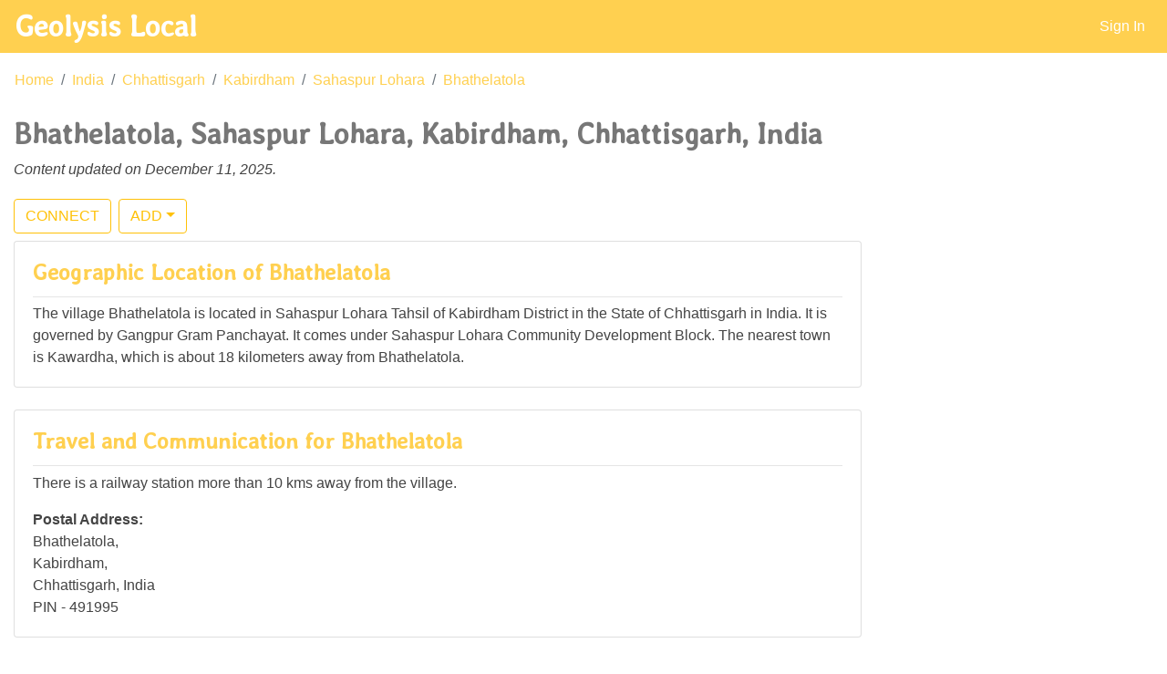

--- FILE ---
content_type: text/html; charset=UTF-8
request_url: http://geolysis.com/p/in/cg/kabirdham/sahaspur-lohara/bhathelatola
body_size: 14387
content:
<!doctype html>
<html lang="en">
	<head>
		<script data-ad-client="ca-pub-7439571847298278" async src="https://pagead2.googlesyndication.com/pagead/js/adsbygoogle.js"></script>
		<meta charset="utf-8">
		<meta name="viewport" content="width=device-width, initial-scale=1, shrink-to-fit=no">
		<meta name="keywords" content="Geolysis local, geolysis®, Bhathelatola, Sahaspur Lohara, Kabirdham, Chhattisgarh, India, local info, Overview" />
		<meta name="description" content="Local information about Profile and Overview of the place Bhathelatola, Sahaspur Lohara, Kabirdham, Chhattisgarh, India compiled and presented by Geolysis Local" />
		<link rel="shortcut icon" href="/favicon.ico" />
		<link href="https://fonts.googleapis.com/css?family=Averia+Libre" rel="stylesheet">
		<link rel="stylesheet" href="https://use.fontawesome.com/releases/v5.7.0/css/all.css" integrity="sha384-lZN37f5QGtY3VHgisS14W3ExzMWZxybE1SJSEsQp9S+oqd12jhcu+A56Ebc1zFSJ" crossorigin="anonymous">
		<!-- TODO: Add favicons, keywords, description -->
		
		<link rel="stylesheet" href="/p/inc/bs-4.4.1/bootstrap.min.css">
		<link rel="stylesheet" href="/p/inc/places.css">
		<title>Bhathelatola, Sahaspur Lohara, Kabirdham, Chhattisgarh, India - Geolysis Local</title>
		<script>
		var usession = false;
var puri = 'in/cg/kabirdham/sahaspur-lohara/bhathelatola';
var cok = false;
		</script>
	</head>
	<body>
  <nav class="navbar navbar-expand-md navbar-dark fixed-top bg-custom">
	  <a class="navbar-brand" href="/p/"><b>Geolysis Local</b></a>
	  <button class="navbar-toggler" type="button" data-toggle="collapse" data-target="#topnavbar" aria-controls="topnavbar" aria-expanded="false" aria-label="Toggle navigation">
		<span class="navbar-toggler-icon"></span>
	  </button>

	  <div class="collapse navbar-collapse" id="topnavbar">
		<ul class="navbar-nav ml-auto">
		  <li class="nav-item active">
			<a class="nav-link" href="#" data-toggle="modal" data-target="#SignInModal">Sign In</a>
		  </li>
		</ul>
	  </div>
	</nav>
  <nav aria-label="breadcrumb">
    <ol class="breadcrumb arr-right bg-white">
<li class="breadcrumb-item"><a class="black-text" href="/p/">Home</a></li><li class="breadcrumb-item"><a class="black-text" href="/p/in">India</a></li><li class="breadcrumb-item"><a class="black-text" href="/p/in/cg">Chhattisgarh</a></li><li class="breadcrumb-item"><a class="black-text" href="/p/in/cg/kabirdham">Kabirdham</a></li><li class="breadcrumb-item"><a class="black-text" href="/p/in/cg/kabirdham/sahaspur-lohara">Sahaspur Lohara</a></li><li class="breadcrumb-item"><a class="black-text" href="/p/in/cg/kabirdham/sahaspur-lohara/bhathelatola">Bhathelatola</a></li>    </ol>
  </nav>
<main role="main" class="container-fluid">
<div class="row mb-1"><div class="col-12"><h2>Bhathelatola, Sahaspur Lohara, Kabirdham, Chhattisgarh, India</h2><p><i>Content updated on December 11, 2025.</i></p></div></div><div class="row"><div class="col-12 col-sm-7 col-md-8 col-lg-9"><div class="mb-2"><a class="btn btn-outline-warning" href="javascript:vconnect();">CONNECT</a><button type="button" class="btn btn-outline-warning dropdown-toggle ml-2" data-toggle="dropdown" aria-haspopup="true" aria-expanded="false">ADD</button><div class="dropdown-menu"><a class="dropdown-item" href="javascript:usercontent(0);">Add Content</a><a class="dropdown-item" href="javascript:usercontent(1);">Add Entity</a></div></div><div class="card mb-4"><div class="card-body"><h4 class="card-title">Geographic Location of Bhathelatola</h4><hr/><p class="card-text">The village Bhathelatola is located in Sahaspur Lohara Tahsil of Kabirdham District in the State of Chhattisgarh in India. It is governed by Gangpur Gram Panchayat. It comes under Sahaspur Lohara Community Development Block. The nearest town is Kawardha, which is about 18 kilometers away from Bhathelatola.</p></div></div><div class="card mb-4"><div class="card-body"><h4 class="card-title">Travel and Communication for Bhathelatola</h4><hr/><p class="card-text">There is a railway station more than 10 kms away from the village. </p><p class="card-text"><b>Postal Address:</b><br />Bhathelatola,<br/>Kabirdham,<br/>Chhattisgarh, India<br/>PIN - 491995</p></div></div><div class="card mb-4"><div class="card-body"><h4 class="card-title">Climate Change, Weather and Environment Reports / Data for Bhathelatola</h4><hr/><p class="card-text">Climate, Environment and Weather data, climate change reports etc. for Bhathelatola is available as professional paid service. You may contact us for further details and sample data.</p><p class="card-text">A brief summary of available data for Bhathelatola is given below:</p><table class="table"><thead><tr><th scope="col">Category</th><th scope="col">Resolution</th><th scope="col">Period</th></tr></thead><tbody><tr><th scope="row">Precipitation - h</th><td>Half Hourly / 0.1 deg (11 kms) grid</td><td>2001 - 2025</td></tr><tr><th scope="row">Precipitation - l</th><td>Daily / 0.25 deg (28 kms) grid</td><td>1901 - 2025</td></tr><tr><th scope="row">Temperature - h</th><td>Monthly / 0.5 deg (55 kms) grid</td><td>1901 - 2024</td></tr><tr><th scope="row">Temperature - l</th><td>Daily / 1 deg (111 kms) grid</td><td>1951 - 2025</td></tr></tbody></table>
</p></div></div><div class="card mb-4"><div class="card-body"><h4 class="card-title">Social Structure of Bhathelatola</h4><hr/><p class="card-text">As per available data from the year 2009, 571 persons live in 130 house holds in the village Bhathelatola. There are 287 female individuals and 284 male individuals in the village. Females constitute 50.26% and males constitute 49.74% of the total population.</p><p class="card-text">There are 67 scheduled tribes persons of which 37 are females and 30 are males. Females constitute 55.22% and males constitute 44.78% of the scheduled tribes population. Scheduled tribes constitute 11.73% of the total population.</p><p class="card-text">Population density of Bhathelatola is 452.78 persons per square kilometer.</p><p class="card-text">
<ins class="adsbygoogle"
     style="display:block; text-align:center;"
     data-ad-layout="in-article"
     data-ad-format="fluid"
     data-ad-client="ca-pub-7439571847298278"
     data-ad-slot="2572209012"></ins>
<script>
     (adsbygoogle = window.adsbygoogle || []).push({});
</script>

		</p></div></div><div class="card mb-4"><div class="card-body"><h4 class="card-title">Land and Natural Resources in Bhathelatola</h4><hr/><p class="card-text">Maps, reports and datasets of Bhathelatola on topography, land use land cover(LULC), watershed / hydrological parameters etc. are available as a professional paid service. Please contact us for further details.</p><p class="card-text">Total area of Bhathelatola is 126.11 Hectares as per the data available for the year 2009. </p><p class="card-text">Total sown/agricultural area is 108.47 ha. About 105.45 ha is un-irrigated area. About 3.02 ha is irrigated area. About 3.02 ha is irrigated by wells/tube wells. </p><p class="card-text">About 14.3 ha is in non-agricultural use. </p><p class="card-text">About 0.35 ha is lying as current fallow area. About 2.99 ha is lying as fallow land other than current fallows. </p></div></div>
<div class="card mb-4"><div class="card-body"><h4 class="card-title">Schools in Bhathelatola</h4><hr/><p class="card-text">There are no private or government pre-primary schools in the village. However, there is a government pre-primary school in Sahaspur, which is more than 10 kms away from Bhathelatola. </p><p class="card-text">There is a government primary school in the village Bhathelatola. </p><p class="card-text">There are no private or government middle schools in the village. However, there is a private middle school in Gangpur, which is less than 5 kms away from Bhathelatola. </p><p class="card-text">There are no private or government secondary schools in the village. However, there is a private secondary school in Khairbana, which is 5-10 kms away from Bhathelatola. </p><p class="card-text">There are no private or government senior secondary schools in the village. However, there is a private senior secondary school in Khairbana, which is 5-10 kms away from Bhathelatola. </p></div></div>
<div class="card mb-4"><div class="card-body"><h4 class="card-title">Colleges in Bhathelatola</h4><hr/><p class="card-text">There are no private or government arts and science degree colleges in the village. However, there is a private arts and science degree college in Sahaspur, which is more than 10 kms away from Bhathelatola. </p><p class="card-text">There are no private or government engineering colleges in the village. However, there is a private engineering college in Rajnandgaon, which is more than 10 kms away from Bhathelatola. </p><p class="card-text">There are no private or government medical colleges in the village. However, there is a private medical college in Raipur, which is more than 10 kms away from Bhathelatola. </p><p class="card-text">There are no private or government management institutes in the village. However, there is a private management institute in Raipur, which is more than 10 kms away from Bhathelatola. </p><p class="card-text">There are no private or government polytechnic institutes in the village. However, there is a private polytechnic institute in Kawardha, which is more than 10 kms away from Bhathelatola. </p></div></div>
<div class="card mb-4"><div class="card-body"><h4 class="card-title">Other Educational Facilities in Bhathelatola</h4><hr/><p class="card-text">There are no private or government vocational training school / ITIs in the village. However, there is a private vocational training school / ITI in Kawardha, which is more than 10 kms away from Bhathelatola. </p><p class="card-text">There are no non formal training centres in the village Bhathelatola or anywhere in the nearby villages. </p><p class="card-text">There are no private or government differently abled schools in the village. However, there is a private differently abled school in Kawrdha, which is more than 10 kms away from Bhathelatola. </p></div></div>
<div class="card mb-4"><div class="card-body"><h4 class="card-title">Healthcare Facilities in Bhathelatola</h4><hr/><p class="card-text">There is a community health centre more than 10 kms away from Bhathelatola. </p><p>There is a primary health centre more than 10 kms away from Bhathelatola. </p><p>There is a primary health sub-centre less than 5 kms away from Bhathelatola. </p><p>There is a maternity and child welfare centre less than 5 kms away from Bhathelatola. </p><p>There is a TB clinic more than 10 kms away from Bhathelatola. </p><p>There is no allopathic hospital in the village Bhathelatola or anywhere in the nearby villages. </p><p>There is a alternative medicine hospital more than 10 kms away from Bhathelatola. </p><p>There is a dispensary more than 10 kms away from Bhathelatola. </p><p>There is a veterinary hospital more than 10 kms away from Bhathelatola. </p><p>There is a mobile health centre more than 10 kms away from Bhathelatola. </p><p>There is a family welfare centre more than 10 kms away from Bhathelatola. </p><p></p></div></div><p>*Note: Most of the above information provided as per data compiled from the year 2009.		
<div class="card mb-4"><div class="card-body"><h4 class="card-title">Additional links</h4><hr/><p class="card-text">
<!-- local_links -->
<ins class="adsbygoogle"
     style="display:block"
     data-ad-client="ca-pub-7439571847298278"
     data-ad-slot="4885056326"
     data-ad-format="link"
     data-full-width-responsive="true"></ins>
<script>
     (adsbygoogle = window.adsbygoogle || []).push({});
</script>
</p></div></div>
	</div></div>
	</main>
<hr />
	<div class="container-fluid footer">
		<div class="spacer"></div>
		<div class="container d-flex justify-content-between py-4">
			<h5 class="my-auto"><a href="http://www.geolysis.com" style=' text-decoration:none;'>© 2025 - Geolysis<sup>®</sup></a></h5>
			<ul class="nav flex-column flex-sm-row">
				<li class="nav-item">
					<a class="nav-link" href="mailto:pr@geolysis.com">Contact</a>
				</li>
			</ul>
		</div>
		<div class="spacer"></div>
	</div>
	<div class="modal fade" id="SignInModal" tabindex="-1" role="dialog" aria-labelledby="SignInModalLabel" aria-hidden="true">
	  <div class="modal-dialog" role="document">
		<div class="modal-content">
		  <div class="modal-header">
			<h4 class="modal-title" id="SignInModalLabel">User Sign In</h4>
			<button type="button" class="close" data-dismiss="modal" aria-label="Close">
			  <span aria-hidden="true">&times;</span>
			</button>
		  </div>
		  <div class="modal-body">
		  
			<form class="needs-validation" novalidate id="signin_frm">
			  <div class="form-group">
				<label for="username">Username (email)</label>
				<input type="email" class="form-control" id="username" placeholder="email" pattern="[a-zA-Z]{1,}[a-zA-Z0-9\-_\.]{1,}[@][a-zA-Z0-9\-\.]{2,}[\.][a-zA-Z0-9]{2,}" required>
				<div class="invalid-feedback">
				  Enter valid username (Valid email id).
				</div>
			  </div>
			  <div class="form-group">
				<label for="password">Password</label>
				<input type="password" class="form-control" id="password" placeholder="Password" pattern="(?=^.{8,}$)(?=.*\d)((?=.*\W+)|(?=.*_+))(?![.\n])(?=.*[A-Z])(?=.*[a-z]).*$" required>
				<div class="invalid-feedback">
				  Enter valid password (At least 8 chars with upper case, lower case, numeric and special chars).
				</div>
			  </div>
			  <div class="row">
			  <div class="col-4"><a href="/p/userprofile.php" class="btn btn-secondary">Register</a></div>
			  <div class="col-4"><a href="#">Forgot Password?</a></div>
			  <div class="col-4"><button type="button" class="btn btn-secondary float-right" id="signin_btn">Sign In</button></div>
			  </div>
			</form>

		  </div>
		</div>
	  </div>
	</div>

    <script src="/p/inc/bs-4.4.1/jquery-3.4.1.min.js"></script>
    <script src="/p/inc/bs-4.4.1/bootstrap.bundle.min.js"></script>
    <script src="/p/inc/places.js"></script>
  </body>
</html>

<!--
1/0.10800361633301;
2/0.11014938354492;
3/2.8541088104248;
4/2.8631687164307;
5/2.8729438781738;
6/32.943964004517;
7/33.043146133423;
8/36.884069442749;
9/36.895036697388;
-->

--- FILE ---
content_type: text/html; charset=utf-8
request_url: https://www.google.com/recaptcha/api2/aframe
body_size: 265
content:
<!DOCTYPE HTML><html><head><meta http-equiv="content-type" content="text/html; charset=UTF-8"></head><body><script nonce="p8Xi1ryfYk9LGuro8cuK3g">/** Anti-fraud and anti-abuse applications only. See google.com/recaptcha */ try{var clients={'sodar':'https://pagead2.googlesyndication.com/pagead/sodar?'};window.addEventListener("message",function(a){try{if(a.source===window.parent){var b=JSON.parse(a.data);var c=clients[b['id']];if(c){var d=document.createElement('img');d.src=c+b['params']+'&rc='+(localStorage.getItem("rc::a")?sessionStorage.getItem("rc::b"):"");window.document.body.appendChild(d);sessionStorage.setItem("rc::e",parseInt(sessionStorage.getItem("rc::e")||0)+1);localStorage.setItem("rc::h",'1765469645265');}}}catch(b){}});window.parent.postMessage("_grecaptcha_ready", "*");}catch(b){}</script></body></html>

--- FILE ---
content_type: text/css
request_url: http://geolysis.com/p/inc/places.css
body_size: 1238
content:
html,
body {
    height: 100%;
	color: #444444;
}

a {
	color: #ffd050;
}

a:hover {
	color: dodgerblue;
	text-decoration: none;
}

body {
    padding-top: 4rem;
}

h1, h3, h4{
	font-family: 'Averia Libre';
	font-weight: bold;
	color: #ffd050;
}

h2{
	font-family: 'Averia Libre';
	font-weight: bold;
	color: #777777;
}

hr {
  margin-top: 0.4rem;
  margin-bottom: 0.4rem;
  border: 0;
  border-top: 1px solid rgba(0, 0, 0, 0.1);
}

.navbar-brand {
	font-family: 'Averia Libre',cursive,'Helvetica Neue',Helvetica,Arial,sans-serif;
	font-size: 2rem;
}

.navbar {
	opacity: 1;
	padding-top: 0 !important;
    padding-bottom: 0 !important;
}

.bg-custom {
	background: #ffd050;
}

.bg-subcats {
	background: white;
}

.bg-comments {
	background: #f9f9f9;
}

.footer a{
	font-family: 'Averia Libre';
}

.tooltip-inner {
    max-width: 200px;
    padding: 3px 8px;
    color: #fff;
    text-align: center;
    background-color: #da2;
    border-radius: .25rem;
}

.tooltip.bs-tooltip-auto[x-placement^=top] .arrow::before, .tooltip.bs-tooltip-top .arrow::before {
    margin-left: -3px;
    content: "";
    border-width: 5px 5px 0;
    border-top-color: #da2;
}


--- FILE ---
content_type: application/javascript
request_url: http://geolysis.com/p/inc/places.js
body_size: 3727
content:
function auth_resp(data, status){
	if(data.r == 1){
		location.reload();
	}
	else{
		alert(data.m);
		$("#password").focus();
	}
}

function sfrm_validate(){
	var sform = document.getElementById('signin_frm');
	if (sform.checkValidity() === true) {
		pparams = {
			uid: $("#username").val(),
			upw: $("#password").val()
		};
		$.post("/p/auth.php", pparams, auth_resp, 'json');
	}
	sform.classList.add('was-validated');
}

$("#signin_btn").click(sfrm_validate);

$(document).ready(function(){
    console.log("ready!");
});

function conn_resp(data, status){
	if(data.r == 1){
		location.reload();
	}
	else{
		alert(data.m);
	}
}

function pdisconnect(){
	$('#ConnectModal').modal('hide');
	$.post("/p/vconnect.php", {curi: puri, cadd: 0}, conn_resp, 'json');
}

function pconnect(){
	$('#ConnectModal').modal('hide');
	var reqType = 1;
	if(cok) reqType = 2;
	$.post("/p/vconnect.php", {curi: puri, cadd: reqType, ctyp: $('#relatesel').val(), cdat: $('#lspopts').val()}, conn_resp, 'json');
}

function vconnect(){
	if(usession){
		if(cok){
			$("#relatesel").val(ctype);
			$("#lspopts").val(cndata.lsp);
		}
		else{
			$("#disconnect_btn").prop('disabled', true);
		}
		$('#ConnectModal').modal('show');
	}
	else{
		alert("Please Signin to be able to connect!");
		$('#SignInModal').modal('show');
	}
}

function frm_post(frmid, frm_url){
	var cform = document.getElementById(frmid);
	if (cform.checkValidity() === true) {
		var pparams = new FormData(cform);
		$.ajax({
		  type: "POST",
		  url: frm_url,
		  data: pparams,
		  success: conn_resp,
		  processData: false,
		  contentType: false,
		  cache: false,
		  dataType: 'json'
		});
	}
	cform.classList.add('was-validated');
}

$("#connect_btn").click(pconnect);
$("#disconnect_btn").click(pdisconnect);
$("#content_btn").click(function(){frm_post('content_frm', '/p/contupl.php');});
$("#entity_btn").click(function(){frm_post('entity_frm', '/p/entupl.php');});
$("#comment_btn").click(function(){frm_post('comment_frm', '/p/cmtupl.php');});

$(function () {
  $('[data-toggle="tooltip"]').tooltip()
})

function usercontent(ctype = 0, itemid = -1){
	var typeText = 'content';
	if(ctype == 1){
		typeText = 'entity';
	}
	if(usession){
		if(cok){
			if(ctype == 1){
				$('#AddEntityModal').modal('show');
				$('#enparent').val(itemid);
			}
			else{
				$('#AddContentModal').modal('show');
				$('#ucparent').val(itemid);
			}
		}
		else{
			alert("Please connect to the place to be able to add " + typeText + "!");
			$("#disconnect_btn").prop('disabled', true);
			$('#ConnectModal').modal('show');
		}
	}
	else{
		alert("Please Signin to be able to add " + typeText + "!");
		$('#SignInModal').modal('show');
	}
}

function uclike(cid){
	if(usession){
		$.post("/p/ucopinion.php", {ucid: cid, ucop: 1}, conn_resp, 'json');
	}
	else{
		alert("Please Signin to be able to like!");
	}
}

function ucdislike(cid){
	if(usession){
		$.post("/p/ucopinion.php", {ucid: cid, ucop: 2}, conn_resp, 'json');
	}
	else{
		alert("Please Signin to be able to dislike!");
	}
}

function uccomment(cid){
	if(usession){
		$('#AddCommentModal').modal('show');
		$('#cmparent').val(cid);
		$('#cmcat').val(1);
	}
	else{
		alert("Please Signin to be able to comment!");
	}
}

function ucflag(cid){
	if(usession){
		$.post("/p/ucopinion.php", {ucid: cid, ucop: 3}, conn_resp, 'json');
	}
	else{
		alert("Please Signin to be able to flag!");
	}
}

function ucdelete(cid){
	if(usession){
		$.post("/p/ucdelete.php", {ucid: cid}, conn_resp, 'json');
	}
	else{
		alert("Please Signin to be able to delete!");
	}
}

